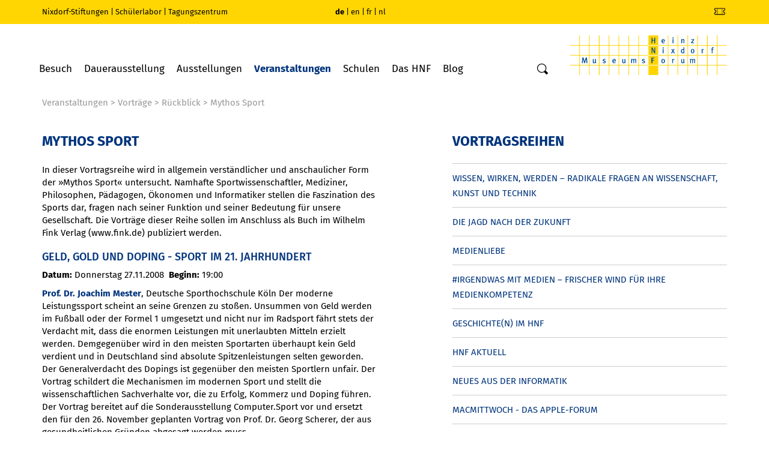

--- FILE ---
content_type: text/html; charset=utf-8
request_url: https://www.hnf.de/veranstaltungen/vortraege/rueckblick/mythos-sport/date/2008/11/27/cal/event/tx_cal_phpicalendar/geld-gold-und-doping-sport-im-21-jahrhundert.html
body_size: 8375
content:
<!DOCTYPE html>
<html lang="de">
<head>

<meta charset="utf-8">
<!-- 
	This website is powered by TYPO3 - inspiring people to share!
	TYPO3 is a free open source Content Management Framework initially created by Kasper Skaarhoj and licensed under GNU/GPL.
	TYPO3 is copyright 1998-2026 of Kasper Skaarhoj. Extensions are copyright of their respective owners.
	Information and contribution at https://typo3.org/
-->


<link rel="icon" href="/fileadmin/templates/img/favicon.ico" type="image/vnd.microsoft.icon">

<meta name="generator" content="TYPO3 CMS" />
<meta name="viewport" content="width=device-width, initial-scale=1" />
<meta name="twitter:card" content="summary" />
<meta name="language" content="de" />


<link rel="stylesheet" href="/typo3conf/ext/media2click/Resources/Public/Css/media2click.css" media="all">
<link rel="stylesheet" href="/typo3temp/assets/css/7015c8c4ac5ff815b57530b221005fc6.css" media="all">
<link rel="stylesheet" href="/typo3conf/ext/fancybox/Resources/Public/Libraries/fancybox/jquery.fancybox.min.css" media="all">
<link rel="stylesheet" href="/fileadmin/templates/css/bootstrap.min.css" media="all">
<link rel="stylesheet" href="/fileadmin/templates/css/bootstrap.ext.css" media="all">
<link rel="stylesheet" href="/fileadmin/templates/css/fonts.css" media="all">
<link rel="stylesheet" href="/fileadmin/templates/css/rte.css" media="all">
<link rel="stylesheet" href="/fileadmin/templates/css/main.css" media="all">
<link rel="stylesheet" href="/fileadmin/templates/css/print.css" media="print">


<script>
/*<![CDATA[*/
var TYPO3 = Object.assign(TYPO3 || {}, Object.fromEntries(Object.entries({"settings":{"TS":{"m2cCookieLifetime":"7"}}}).filter((entry) => !['__proto__', 'prototype', 'constructor'].includes(entry[0]))));
/*]]>*/
</script>
<script src="/fileadmin/templates/js/jquery-3.1.1.min.js"></script>


<title>HNF - Geld, Gold und Doping - Sport im 21. Jahrhundert</title>

<meta name="robots" content="index,nofollow" />
<link rel="canonical" href="https://www.hnf.de/veranstaltungen/vortraege/rueckblick/mythos-sport.html"/>
</head>
<body id="p541">
<div id="pageWrap">
<!-- header -->
<header>
	<div id="upperHeader">
		<div class="container">
			<div class="row">
				<div class="col-lg-5 col-md-5 hidden-sm hidden-xs">
					<nav id="menuOtherSites"><a href="http://www.stiftung-westfalen.de" target="_blank">Nixdorf-Stiftungen</a> | <a href="http://www.coolmint-paderborn.de" target="_blank">Schülerlabor</a> | <a href="http://www.hnf-tagungszentrum.de" target="_blank">Tagungszentrum</a></nav>
				</div>
				<div class="col-md-2 col-xs-6">
					<nav id="menuLang"><span class="active"><a href="/home.html" target="_self">de</a></span> | <span><a href="/en/home.html" target="_self">en</a></span> | <span><a href="/fr/home.html" target="_self">fr</a></span> | <span><a href="/nl/home.html" target="_self">nl</a></span></nav>
				</div>
				<div class="col-lg-5 col-md-5 hidden-sm hidden-xs">
					<nav id="menuSocial"><a href="/besuch/angebote/online-shop.html" target="_self" id="uid2488">Shop</a> | <a href="/besuch/newsletter.html" target="_self" id="uid1399">Newsletter</a> | <a href="https://www.facebook.com/heinznixdorfmuseumsforum" target="_blank" id="uid1400">Facebook</a> | <a href="https://www.instagram.com/hnfpb/" target="_blank" id="uid1471">Instagram</a> | <a href="https://www.threads.net/@hnfpb" target="_blank" id="uid2577">Threads</a> | <a href="https://www.linkedin.com/company/hnfpb" target="_blank" id="uid2568">LinkedIn</a> | <a href="http://www.youtube.com/user/HeinzNixdorfMuseum" target="_blank" id="uid1401">YouTube</a> | <a href="http://blog.hnf.de" target="_blank" id="uid1402">Blog</a></nav>
				</div>
				<div class="moblieSearchform col-xs-4 visible-sm visible-xs">
					<form action="/service/suche.html" method="post" id="mobileSearchform" class="searchform"><input type="text" name="tx_solr[q]" placeholder="Suche" aria-label="Wort"><button type="submit" aria-label="Suche"><svg xmlns="http://www.w3.org/2000/svg" width="20" height="20" viewbox="-1 -1 20 20">
<title>Suche</title>
<path fill-rule="evenodd" clip-rule="evenodd" d="M1.25 7.61c0-3.521 2.9-6.38 6.47-6.38s6.469 2.859 6.469 6.38c0 3.52-2.899 6.37-6.469 6.37-3.57 0-6.47-2.85-6.47-6.37zm16.42 7.51l-3.4-3.351-.049-.049a7.522 7.522 0 0 0 1.219-4.11C15.439 3.41 11.99 0 7.72 0 3.46 0 0 3.41 0 7.61s3.46 7.61 7.72 7.61c1.4 0 2.719-.371 3.85-1.021l.109.12 3.4 3.35c.439.439 1.17.439 1.609 0l.98-.96a1.121 1.121 0 0 0 .002-1.589z"></path>
</svg>
</button>
</form>
				</div>
				<div class="shop col-xs-2 visible-sm visible-xs">
					<a href="/besuch/angebote/online-shop.html" target="_self" aria-label="shop"><svg xmlns="http://www.w3.org/2000/svg" width="24" height="24" fill="currentColor" class="bi bi-ticket-perforated" viewbox="0 0 16 16"><path d="M4 4.85v.9h1v-.9H4Zm7 0v.9h1v-.9h-1Zm-7 1.8v.9h1v-.9H4Zm7 0v.9h1v-.9h-1Zm-7 1.8v.9h1v-.9H4Zm7 0v.9h1v-.9h-1Zm-7 1.8v.9h1v-.9H4Zm7 0v.9h1v-.9h-1Z"></path><path d="M1.5 3A1.5 1.5 0 0 0 0 4.5V6a.5.5 0 0 0 .5.5 1.5 1.5 0 1 1 0 3 .5.5 0 0 0-.5.5v1.5A1.5 1.5 0 0 0 1.5 13h13a1.5 1.5 0 0 0 1.5-1.5V10a.5.5 0 0 0-.5-.5 1.5 1.5 0 0 1 0-3A.5.5 0 0 0 16 6V4.5A1.5 1.5 0 0 0 14.5 3h-13ZM1 4.5a.5.5 0 0 1 .5-.5h13a.5.5 0 0 1 .5.5v1.05a2.5 2.5 0 0 0 0 4.9v1.05a.5.5 0 0 1-.5.5h-13a.5.5 0 0 1-.5-.5v-1.05a2.5 2.5 0 0 0 0-4.9V4.5Z"></path></svg></a>
				</div>
			</div>
		</div>
	</div>
	<div id="lowerHeader">
		<div class="container">
			<div class="row">
				<div class="col-md-9 col-sm-7 col-xs-4">
					<ul id="menuMain" class="hidden-sm hidden-xs"><li class="dropdown specialMenu-visit"><a href="/besuch.html" target="_self">Besuch</a><div class="submenu container"><div class="row"><div class="col-md-3"><div class="categoryHeader">Allgemeine Informationen</div><ul class="categoryItems"><li><a href="/besuch/allgemeine-informationen/oeffnungszeiten-preise-anreise.html" target="_self">Öffnungszeiten, Preise, Anreise</a></li><li><a href="/besuch/angebote/kinder-und-jugendliche.html" target="_self">Kinder und Jugendliche</a></li><li><a href="/besuch/allgemeine-informationen/fuehrungen.html" target="_self">Führungen</a></li><li><a href="/besuch/allgemeine-informationen/hnf-app-mobil-durch-das-museum.html" target="_self">Multimedia-Guide</a></li><li><a href="/besuch/allgemeine-informationen/barrierefrei.html" target="_self">Barrierefrei</a></li></ul></div><div class="col-md-3"><div class="categoryHeader">Angebote</div><ul class="categoryItems"><li><a href="/besuch/angebote/online-shop.html" target="_self">Online-Shop</a></li><li><a href="/besuch/angebote/museumsfuehrer.html" target="_self">Museumsführer</a></li><li><a href="/besuch/angebote/podcast.html" target="_self">Podcast</a></li><li><a href="/besuch/angebote/1680.html" target="_self">Digitale Angebote</a></li><li><a href="/besuch/angebote/ausmalbilder.html" target="_self">Ausmalbilder</a></li></ul></div><div class="col-md-3"><div class="categoryHeader">Shop + Imbiss</div><ul class="categoryItems"><li><a href="/besuch/shop-imbiss/gastronomie.html" target="_self">Gastronomie</a></li><li><a href="/besuch/shop-imbiss/museumsshop.html" target="_self">Museumsshop</a></li></ul></div><div class="col-md-3"><div class="contact-header">Kontakt</div><p>Allgemeine Anfragen zu Führungen, Veranstaltungen und Workshops richten Sie bitte an:<br><br>Fon +49 (0) 5251 306-600</p><a href="#" class="button" data-mailto-token="jxfiql7pbosfzbXekc+ab" data-mailto-vector="-3">E-Mail</a></div></div></div></li><li class="dropdown specialMenu-permanentExhibitions"><a href="/dauerausstellung.html" target="_self">Dauerausstellung</a><div class="submenu container"><div class="row"><div class="col-md-5"><div class="categoryHeader">Ausstellungsbereiche</div><ul class="categoryItems"><li><a href="/dauerausstellung/ausstellungsbereiche/zahlen-zeichen-und-signale.html" target="_self">Zahlen, Zeichen und Signale</a></li><li><a href="/dauerausstellung/ausstellungsbereiche/die-mechanisierung-der-informationstechnik.html" target="_self">Die Mechanisierung der Informationstechnik</a></li><li><a href="/dauerausstellung/ausstellungsbereiche/die-erfindung-des-computers.html" target="_self">Die Erfindung des Computers</a></li><li><a href="/dauerausstellung/ausstellungsbereiche/galerie-der-pioniere.html" target="_self">Galerie der Pioniere</a></li><li><a href="/dauerausstellung/ausstellungsbereiche/kulturgeschichte-des-bueros.html" target="_self">Kulturgeschichte des Büros</a></li><li><a href="/dauerausstellung/ausstellungsbereiche/wall-of-fame-pioniere-der-digitalen-welt.html" target="_self">Wall of Fame – Pioniere der digitalen Welt</a></li><li><a href="/dauerausstellung/ausstellungsbereiche/computer-in-wissenschaft-und-technik-1950-1970.html" target="_self">Computer in Wissenschaft und Technik 1950-1970</a></li></ul></div><div class="col-md-5"><div><div class="categoryHeader"> </div><ul class="categoryItems"><li><a href="/dauerausstellung/ausstellungsbereiche/computer-in-wirtschaft-und-beruf-1970-1980.html" target="_self">Computer in Wirtschaft und Beruf 1970-1980</a></li><li><a href="/dauerausstellung/ausstellungsbereiche/computer-fuer-alle-1980-2000.html" target="_self">Computer für alle 1980-2000</a></li><li><a href="/dauerausstellung/ausstellungsbereiche/global-digital.html" target="_self">Global Digital</a></li><li><a href="/dauerausstellung/ausstellungsbereiche/nixdorf-wegbereiter-der-dezentralen-datenverarbeitung.html" target="_self">Nixdorf – Wegbereiter der dezentralen Datenverarbeitung</a></li></ul></div><div class="no-col"><div class="categoryHeader">Sammlungen</div><ul class="categoryItems"><li><a href="/dauerausstellung/sammlungen/objektangebot.html" target="_self">Objektangebot</a></li></ul></div></div><div class="col-md-2 btn-menu"><div class="btn-menu-item"><a href="/dauerausstellung/video-zum-museum.html" target="_self"><span class="icon-playbutton"></span>Video zum Museum</a></div><div class="btn-menu-item"><a href="/dauerausstellung/virtuelle-rundtour-1.html" target="_self"><span class="icon-360"></span>Virtuelle Rundtour</a></div><div class="btn-menu-item"><a href="/dauerausstellung/highlights-des-museums.html" target="_self"><span class="icon-star"></span>Highlights</a></div><div class="btn-menu-item"><a href="/besuch/allgemeine-informationen/fuehrungen.html" target="_self"><span class="icon-fuehrungen"></span>Führungen</a></div></div></div></div></li><li class="dropdown"><a href="/ausstellungen.html" target="_self">Ausstellungen</a><div class="submenu-single"><ul><li><a href="/ausstellungen/rueckblick.html" target="_self">Rückblick</a></li></ul></div></li><li class="dropdown active"><a href="/veranstaltungen.html" target="_self">Veranstaltungen</a><div class="submenu-single"><ul><li><a href="/veranstaltungen/events.html" target="_self">Events</a></li><li class="active"><a href="/veranstaltungen/vortraege.html" target="_self">Vorträge</a></li><li><a href="/veranstaltungen/workshops.html" target="_self">Workshops</a></li><li><a href="/veranstaltungen/museumspaedagogik.html" target="_self">Museumspädagogik</a></li><li><a href="http://www.hnf-tagungszentrum.de" target="_blank">Tagungszentrum</a></li></ul></div></li><li class="dropdown"><a href="/schulen.html" target="_self">Schulen</a><div class="submenu-single"><ul><li><a href="/schulen/fuehrungen-fuer-schulklassen.html" target="_self">Führungen für Schulklassen</a></li><li><a href="/schulen/auf-den-spuren-von-heinz-nixdorf.html" target="_self">Auf den Spuren von Heinz Nixdorf</a></li><li><a href="/schulen/heinz-nixdorf-code-project.html" target="_self">Heinz-Nixdorf-Code-Project</a></li><li><a href="/schulen/schuelerlabor.html" target="_self">Schülerlabor</a></li><li><a href="/schulen/schuelerforschungszentrum.html" target="_self">Schülerforschungszentrum</a></li><li><a href="/schulen/wettbewerbe.html" target="_self">Wettbewerbe</a></li><li><a href="/schulen/paderborn-und-umgebung.html" target="_self">Paderborn und Umgebung</a></li></ul></div></li><li class="dropdown"><a href="/das-hnf.html" target="_self">Das HNF</a><div class="submenu-single"><ul><li><a href="/das-hnf/kontakt.html" target="_self">Kontakt</a></li><li><a href="/das-hnf/presse.html" target="_self">Presse</a></li><li><a href="/das-hnf/zielsetzung.html" target="_self">Zielsetzung</a></li><li><a href="/das-hnf/vorgeschichte.html" target="_self">Vorgeschichte</a></li><li><a href="/das-hnf/heinz-nixdorf.html" target="_self">Heinz Nixdorf</a></li><li><a href="/das-hnf/daten-fakten.html" target="_self">Daten &amp; Fakten</a></li><li><a href="/das-hnf/stellenangebote.html" target="_self">Stellenangebote</a></li></ul></div></li><li><a href="http://blog.hnf.de" target="_blank">Blog</a></li></ul><form action="/service/suche.html" method="post" id="searchform" class="searchform hidden-sm hidden-xs"><input type="text" name="tx_solr[q]" placeholder="Suche" aria-label="Wort"><button type="submit" aria-label="Suche"><svg xmlns="http://www.w3.org/2000/svg" width="20" height="20" viewbox="-1 -1 20 20">
			<title>Suche</title>
			<path fill-rule="evenodd" clip-rule="evenodd" d="M1.25 7.61c0-3.521 2.9-6.38 6.47-6.38s6.469 2.859 6.469 6.38c0 3.52-2.899 6.37-6.469 6.37-3.57 0-6.47-2.85-6.47-6.37zm16.42 7.51l-3.4-3.351-.049-.049a7.522 7.522 0 0 0 1.219-4.11C15.439 3.41 11.99 0 7.72 0 3.46 0 0 3.41 0 7.61s3.46 7.61 7.72 7.61c1.4 0 2.719-.371 3.85-1.021l.109.12 3.4 3.35c.439.439 1.17.439 1.609 0l.98-.96a1.121 1.121 0 0 0 .002-1.589z"></path>
		</svg>
	</button>
</form>
					<div class="visible-sm visible-xs" id="menuBtn"><button type="button">Menü</button></div>
				</div>
				<div class="col-md-3 col-sm-5 col-xs-8">
					<div id="logo"><a href="/home.html" title="HNF" target="_self"><img src="/fileadmin/templates/system_images/Heinz-Nixdorf-MuseumsForum_logo.svg" alt="HNF"></a></div>
				</div>
			</div>
		</div>
	</div>
</header>
<!-- header -->
<div class="container">
	<div id="contentArea" class="row">
		<div class="col-sm-12 col-xs-12">
			<div id="breadcrumb" class="hidden-xs hidden-sm"><a href="/veranstaltungen.html" target="_self">Veranstaltungen</a> &gt; <a href="/veranstaltungen/vortraege.html" target="_self">Vorträge</a> &gt; <a href="/veranstaltungen/vortraege/rueckblick.html" target="_self">Rückblick</a> &gt; Mythos Sport</div>
		</div>
		<div id="headimage" class="col-lg-9 col-md-10 col-xs-12">
			<!--TYPO3SEARCH_begin--><!--TYPO3SEARCH_end-->
		</div>
		<div class="col-md-6 col-sm-12 col-xs-12">
			<!--TYPO3SEARCH_begin-->
<div class="fce" data-colcount="1">
    

    

            <div id="c2369" class="frame frame-default frame-type-text frame-layout-0">
                
                
                    



                

                
                        
                            

    
        <header>
            

    
            
                

    
            <h1 class="">
                Mythos Sport
            </h1>
        



            
        



            



            



        </header>
    



                        
                        

    In dieser Vortragsreihe wird in allgemein verständlicher und anschaulicher Form der »Mythos Sport« untersucht. Namhafte Sportwissenschaftler, Mediziner, Philosophen, Pädagogen, Ökonomen und Informatiker stellen die Faszination des Sports dar, fragen nach seiner Funktion und seiner Bedeutung für unsere Gesellschaft. Die Vorträge dieser Reihe sollen im Anschluss als Buch im Wilhelm Fink Verlag (www.fink.de) publiziert werden.


                        
                            



                        
                    

                
                    



                
            </div>

        


    

    

            <div id="c2370" class="frame frame-default frame-type-list frame-layout-0">
                
                
                    



                

                
                        
                            

    



                        
                        

    
        <div class="tx-cal-controller ">
		<!--event.tmpl-->
<div id="calendar-event">
<!--phpicalendar_event.tmpl-->
<div itemscope itemtype="https://schema.org/Event">



<h2 itemprop="name"><span class="title">Geld, Gold und Doping - Sport im 21. Jahrhundert</span></h2>

<p class="meta">
	<span itemprop="startDate" datetime="2008-11-27" content="2008-11-27"><span><strong>Datum: </strong>Donnerstag 27.11.2008</span></span>
	<span itemprop="endDate" datetime="2008-11-27" content="2008-11-27"></span>
	<span> <strong>Beginn: </strong>19:00</span>
	
</p>

<span itemprop="description">
	<div class="description"><a href="http://www.dshs-koeln.de/train/folders/startseite/PERSONAL/jochen_01.html" target="_self">Prof. Dr. Joachim Mester</a>, Deutsche Sporthochschule Köln 
Der moderne Leistungssport scheint an seine Grenzen zu stoßen. Unsummen von Geld werden im Fußball oder der Formel 1 umgesetzt und nicht nur im Radsport fährt stets der Verdacht mit, dass die enormen Leistungen mit unerlaubten Mitteln erzielt werden. Demgegenüber wird in den meisten Sportarten überhaupt kein Geld verdient und in Deutschland sind absolute Spitzenleistungen selten geworden. Der Generalverdacht des Dopings ist gegenüber den meisten Sportlern unfair. Der Vortrag schildert die Mechanismen im modernen Sport und stellt die wissenschaftlichen Sachverhalte vor, die zu Erfolg, Kommerz und Doping führen. Der Vortrag bereitet auf die Sonderausstellung Computer.Sport vor und ersetzt den für den 26. November geplanten Vortrag von Prof. Dr. Georg Scherer, der aus gesundheitlichen Gründen abgesagt werden muss.</div>
</span>

<dl>
	
	
	
	
	
	
</dl>

<span itemprop="location" itemscope itemtype="http://schema.org/Place">
	<span itemprop="name" content="Heinz Nixdorf MuseumsForum"></span>
	<span itemprop="address" content="Fürstenallee 7, D-33102 Paderborn"></span>
</span>


<p class="btn">
	
</p>
<p class="btn">
	
</p>
<p class="btn">
	<a href="/veranstaltungen/vortraege/rueckblick/mythos-sport?tx_cal_controller%5Bgetdate%5D=20081127&amp;tx_cal_controller%5Btype%5D=tx_cal_phpicalendar&amp;tx_cal_controller%5Buid%5D=135&amp;tx_cal_controller%5Bview%5D=single_ics&amp;type=150&amp;cHash=8bd518b47de3aef53c3dead1502eaa40" title="Dieses Ereignis als *.ics Kalendereintrag erhalten" target="_self" class="ical">Merken</a>
</p>
<p class="btn">
	
</p>




</div>
<!--/phpicalendar_event.tmpl-->
</div>

<div id="calendar-event-backlink"><a href="javascript:history.back()">Zurück</a></div>
<!--/event.tmpl--></div>
    


                        
                            



                        
                    

                
                    



                
            </div>

        

</div>
<!--TYPO3SEARCH_end-->
		</div>
		<div class="col-md-5 col-md-offset-1 col-xs-12">
			<nav id="subNav"><div class="subNavHeader"><a href="/veranstaltungen/vortraege.html" target="_self">Vortragsreihen</a></div><ul class="subNavItems"><li><a href="/veranstaltungen/vortraege/wissen-wirken-werden-radikale-fragen-an-wissenschaft-kunst-und-technik.html" target="_self">Wissen, Wirken, Werden – Radikale Fragen an Wissenschaft, Kunst und Technik</a></li><li><a href="/veranstaltungen/vortraege/die-jagd-nach-der-zukunft.html" target="_self">Die Jagd nach der Zukunft</a></li><li><a href="/veranstaltungen/vortraege/medienliebe.html" target="_self">Medienliebe</a></li><li><a href="/veranstaltungen/vortraege/irgendwas-mit-medien-frischer-wind-fuer-ihre-medienkompetenz.html" target="_self">#irgendwas mit Medien – Frischer Wind für Ihre Medienkompetenz</a></li><li><a href="/veranstaltungen/vortraege/geschichten-im-hnf.html" target="_self">Geschichte(n) im HNF</a></li><li><a href="/veranstaltungen/vortraege/hnf-aktuell.html" target="_self">HNF aktuell</a></li><li><a href="/veranstaltungen/vortraege/neues-aus-der-informatik.html" target="_self">Neues aus der Informatik</a></li><li><a href="/veranstaltungen/macmittwoch.html" target="_self">MacMittwoch - Das Apple-Forum</a></li><li><a href="/veranstaltungen/vortraege/online-vortraege.html" target="_self">Online-Vorträge</a></li><li class="active"><a href="/veranstaltungen/vortraege/rueckblick.html" target="_self">Rückblick</a><ul class="subNavChildren"><li><a href="/veranstaltungen/vortraege/emotional-digital.html" target="_self">Emotional - Digital</a></li><li><a href="/veranstaltungen/vortraege/was-kommt-da-auf-uns-zu-die-naechsten-25-jahre.html" target="_self">Was kommt da auf uns zu? – Die nächsten 25 Jahre</a></li><li><a href="/veranstaltungen/vortraege/rueckblick/rohlfing-redet.html" target="_self">Rohlfing redet</a></li><li><a href="/veranstaltungen/vortraege/rueckblick/aufbruch-ins-all.html" target="_self">Aufbruch ins All</a></li><li><a href="/veranstaltungen/vortraege/rueckblick/mensch-roboter.html" target="_self">Mensch, Roboter</a></li><li><a href="/veranstaltungen/vortraege/rueckblick/vernetzt-und-vermessen-leben-in-der-digitalen-welt.html" target="_self">Vernetzt und vermessen – Leben in der digitalen Welt</a></li><li><a href="/veranstaltungen/vortraege/rueckblick/konsumkompass.html" target="_self">KonsumKompass</a></li><li><a href="/veranstaltungen/vortraege/rueckblick/am-anfang-war-ada.html" target="_self">Am Anfang war Ada</a></li><li><a href="/veranstaltungen/vortraege/rueckblick/die-zukunft-des-alters.html" target="_self">Die Zukunft des Alters</a></li><li><a href="/veranstaltungen/vortraege/rueckblick/klimawerkstatt.html" target="_self">Klimawerkstatt</a></li><li><a href="/veranstaltungen/vortraege/rueckblick/verlinkt-vernetzt-verloren-navigationshilfen-fuer-die-digitale-welt.html" target="_self">Verlinkt, vernetzt, verloren? Navigationshilfen für die digitale Welt</a></li><li><a href="/veranstaltungen/vortraege/rueckblick/mathematik-interaktiv.html" target="_self">Mathematik interaktiv</a></li><li><a href="/veranstaltungen/vortraege/rueckblick/max-planck-science-tunnel.html" target="_self">Max Planck Science Tunnel</a></li><li><a href="/veranstaltungen/vortraege/rueckblick/genial-geheim.html" target="_self">Genial &amp; Geheim</a></li><li><a href="/veranstaltungen/vortraege/rueckblick/zukunft-des-lernens.html" target="_self">Zukunft des Lernens</a></li><li><a href="/veranstaltungen/vortraege/rueckblick/kinder-eltern-medien-infos-und-tipps-fuer-eine-gute-erziehung.html" target="_self">Kinder - Eltern - Medien. Infos und Tipps für eine gute Erziehung</a></li><li><a href="/veranstaltungen/vortraege/rueckblick/was-ist-die-zeit.html" target="_self">Was ist die Zeit?</a></li><li><a href="/veranstaltungen/vortraege/rueckblick/vortraege-des-business-forums-im-hnf.html" target="_self">Vorträge des Business Forums im HNF</a></li><li class="active current"><a href="/veranstaltungen/vortraege/rueckblick/mythos-sport.html" target="_self">Mythos Sport</a></li><li><a href="/veranstaltungen/vortraege/rueckblick/leistungssteigerung-leistungsgrenzen.html" target="_self">Leistungssteigerung - Leistungsgrenzen</a></li><li><a href="/veranstaltungen/vortraege/rueckblick/zahlen-bitte.html" target="_self">Zahlen, bitte!</a></li><li><a href="/veranstaltungen/vortraege/rueckblick/faszination-leben.html" target="_self">Faszination Leben</a></li><li><a href="/veranstaltungen/vortraege/rueckblick/das-verhaeltnis-von-arzt-und-patient.html" target="_self">Das Verhältnis von Arzt und Patient</a></li><li><a href="/veranstaltungen/vortraege/rueckblick/blicke-in-den-koerper.html" target="_self">Blicke in den Körper</a></li><li><a href="/veranstaltungen/vortraege/rueckblick/raumschiff-erde.html" target="_self">Raumschiff Erde</a></li><li><a href="/veranstaltungen/vortraege/rueckblick/die-macht-der-schoenheit.html" target="_self">Die Macht der Schönheit</a></li><li><a href="/veranstaltungen/vortraege/rueckblick/die-welt-der-spionagetechnik.html" target="_self">Die Welt der Spionagetechnik</a></li><li><a href="/veranstaltungen/vortraege/rueckblick/die-zukunft-der-familie.html" target="_self">Die Zukunft der Familie</a></li><li><a href="/veranstaltungen/vortraege/rueckblick/demokratie-digital.html" target="_self">Demokratie digital</a></li><li><a href="/veranstaltungen/vortraege/rueckblick/digitale-welt.html" target="_self">Digitale Welt</a></li><li><a href="/veranstaltungen/vortraege/rueckblick/religioese-wellness-seelenheil-im-digitalen-zeitalter.html" target="_self">Religiöse Wellness - Seelenheil im digitalen Zeitalter</a></li><li><a href="/veranstaltungen/vortraege/rueckblick/e-business-chance-fuer-den-mittelstand.html" target="_self">E-Business - Chance für den Mittelstand</a></li><li><a href="/veranstaltungen/vortraege/rueckblick/faszination-mathematik.html" target="_self">Faszination Mathematik</a></li><li><a href="/veranstaltungen/vortraege/rueckblick/lebenskunst-im-21-jahrhundert-neue-wege-zu-einer-alten-philosophie.html" target="_self">Lebenskunst im 21. Jahrhundert. Neue Wege zu einer alten Philosophie</a></li><li><a href="/veranstaltungen/vortraege/rueckblick/understanding-new-media-die-rolle-der-medien-in-gesellschaft-und-kultur.html" target="_self">Understanding New Media. Die Rolle der Medien in Gesellschaft und Kultur</a></li><li><a href="/veranstaltungen/vortraege/rueckblick/was-ist-der-mensch-zwischen-affe-und-roboter.html" target="_self">Was ist der Mensch? - Zwischen Affe und Roboter</a></li><li><a href="/veranstaltungen/vortraege/rueckblick/cyborgs-androiden-roboter-menschen-und-maschinen-im-film.html" target="_self">Cyborgs, Androiden, Roboter: Menschen und Maschinen im Film</a></li><li><a href="/veranstaltungen/vortraege/rueckblick/streng-geheim-die-welt-der-codes-und-chiffren.html" target="_self">STRENG Geheim: Die Welt der Codes und Chiffren</a></li><li><a href="/veranstaltungen/vortraege/rueckblick/robotik-intelligenz-in-der-maschine.html" target="_self">Robotik - Intelligenz in der Maschine</a></li><li><a href="/veranstaltungen/vortraege/rueckblick/zukunft-internet.html" target="_self">Zukunft Internet</a></li><li><a href="/veranstaltungen/vortraege/rueckblick/new-mediaschool.html" target="_self">New Media@School</a></li><li><a href="/veranstaltungen/vortraege/rueckblick/gesundheit.html" target="_self">Gesundheit</a></li><li><a href="/veranstaltungen/vortraege/rueckblick/phaenomen-zeit.html" target="_self">Phänomen Zeit</a></li><li><a href="/veranstaltungen/vortraege/rueckblick/die-welt-im-kopf-intelligenz.html" target="_self">Die Welt im Kopf: Intelligenz</a></li><li><a href="/veranstaltungen/vortraege/rueckblick/die-welt-im-kopf-gehirn-wahrnehmung-bewustsein.html" target="_self">Die Welt im Kopf: Gehirn - Wahrnehmung - Bewustsein</a></li><li><a href="/veranstaltungen/vortraege/rueckblick/technik-fuer-die-zukunft.html" target="_self">Technik für die Zukunft</a></li><li><a href="/veranstaltungen/vortraege/rueckblick/historische-reihe-exponate-und-ihre-geschichte.html" target="_self">Historische Reihe / Exponate und ihre Geschichte</a></li><li><a href="/veranstaltungen/vortraege/rueckblick/virtual-reality.html" target="_self">Virtual Reality</a></li><li><a href="/veranstaltungen/vortraege/rueckblick/digitale-sicheheit.html" target="_self">Digitale Sicheheit</a></li><li><a href="/veranstaltungen/vortraege/rueckblick/new-generation.html" target="_self">New Generation</a></li></ul></li></ul></nav>
			<!--TYPO3SEARCH_begin--><!--TYPO3SEARCH_end-->
		</div>
	</div>
	<!-- footer -->
	<footer class="row"><div class="col-md-3 col-sm-6"><h3>Besuch</h3><ul><li><a href="/besuch/allgemeine-informationen/oeffnungszeiten-preise-anreise.html" target="_self">Öffnungszeiten und Preise</a></li><li><a href="/besuch/allgemeine-informationen/fuehrungen.html" target="_self">Führungen</a></li><li><a href="/besuch/allgemeine-informationen/hnf-app-mobil-durch-das-museum.html" target="_self">Multimediaguide</a></li><li><a href="/besuch/angebote/kinder-und-jugendliche.html" target="_self">Kinder und Jugendliche</a></li><li><a href="/besuch/shop-imbiss/museumsshop.html" target="_self">Museumsshop</a></li><li><a href="/besuch/shop-imbiss/gastronomie.html" target="_self">Museumscafé</a></li></ul></div><div class="col-xs-12 spacer visible-xs"></div><div class="col-md-3 col-sm-6"><h3>Kontakt</h3>				<p>Heinz Nixdorf MuseumsForum<br>
				Fürstenallee 7<br>
				D-33102 Paderborn</p>
				<table>
					<tr>
						<td>Fon</td>
						<td>+49 (0) 5251 306-600</td>
					</tr>
					<tr>
						<td>E-Mail</td>
						<td><a href="#" data-mailto-token="jxfiql7pbosfzbXekc+ab" data-mailto-vector="-3">service(at)hnf.de</a>						</td>
					</tr>
				</table></div><div class="col-sm-12 spacer visible-sm visible-xs"></div><div class="col-md-3 col-sm-6"><h3>Öffnungszeiten</h3><div class="upperBlock"><p>				</p><table>
					<tr>
						<td>Di – Fr</td>
						<td>09:00 – 18:00 Uhr</td>
					</tr>
					<tr>
						<td>Sa – So</td>
						<td>10:00 – 18:00 Uhr</td>
					</tr>
					<tr>
						<td>Mo</td>
						<td>geschlossen</td>
					</tr>
				</table></div><a href="/besuch.html" target="_self" class="button">Anfahrt</a><a href="/besuch.html#c1270" target="_self" class="button">Preise</a></div><div class="col-xs-12 spacer visible-xs"></div><div class="col-md-3 col-sm-6"><h3>Social Media</h3><div class="upperBlock socialIcons">				<div>
					<a href="https://www.facebook.com/heinznixdorfmuseumsforum" target="_blank">
						<img alt="facebook" src="/fileadmin/templates/system_images/logo_rund_facebook.svg">
					</a>
					<a href="https://www.instagram.com/hnfpb/" target="_blank">
						<img alt="Instagram" src="/fileadmin/templates/system_images/logo_rund_instagram.svg" style="margin-left: 5px;">
					</a>
					<a href="https://www.threads.net/@hnfpb" target="_blank">
						<img alt="Threads" src="/fileadmin/templates/system_images/logo_rund_threads.svg" style="margin-left: 5px;">
					</a>
				</div>
				<div class="mt-desktop">
					<a href="https://www.linkedin.com/company/hnfpb" target="_blank">
						<img alt="LinkedIn" src="/fileadmin/templates/system_images/logo_rund_linkedin.svg">
					</a>
					<a href="https://www.youtube.com/user/HeinzNixdorfMuseum" target="_blank">
						<img alt="YouTube" src="/fileadmin/templates/system_images/logo_rund_youtube.svg" style="margin-left: 5px;">
					</a>
				</div></div><a href="/besuch/newsletter.html" target="_self" class="button">Newsletter</a><a href="http://blog.hnf.de" target="_blank" class="button" rel="noreferrer">HNF-Blog</a></div><div class="col-sm-12 spacer"></div><div class="col-md-3 col-sm-6"><div class="imprintlink"><a href="/service/impressum.html" target="_self">Impressum</a></div><div class="privacylink"><a href="/service/datenschutz.html" target="_self">Datenschutz</a></div><div class="termslink"><a href="https://www.hnf.de/fileadmin/content/documents/AGB.pdf" target="_blank">AGB</a></div></div><div class="col-md-9 col-sm-6">© Heinz Nixdorf MuseumsForum 2026</div></footer>
	<!-- footer -->
</div>
<!-- mobileNav --><div id="mobileMenu" class="visible-sm visible-xs"><ul><li class="dropdown specialMenu-visit"><a href="/besuch.html" target="_self">Besuch</a><div class="submenu"><div class="categoryHeader">Allgemeine Informationen</div><ul class="categoryItems"><li><a href="/besuch/allgemeine-informationen/oeffnungszeiten-preise-anreise.html" target="_self">Öffnungszeiten, Preise, Anreise</a></li><li><a href="/besuch/angebote/kinder-und-jugendliche.html" target="_self">Kinder und Jugendliche</a></li><li><a href="/besuch/allgemeine-informationen/fuehrungen.html" target="_self">Führungen</a></li><li><a href="/besuch/allgemeine-informationen/hnf-app-mobil-durch-das-museum.html" target="_self">Multimedia-Guide</a></li><li><a href="/besuch/allgemeine-informationen/barrierefrei.html" target="_self">Barrierefrei</a></li></ul><div class="categoryHeader">Angebote</div><ul class="categoryItems"><li><a href="/besuch/angebote/online-shop.html" target="_self">Online-Shop</a></li><li><a href="/besuch/angebote/museumsfuehrer.html" target="_self">Museumsführer</a></li><li><a href="/besuch/angebote/podcast.html" target="_self">Podcast</a></li><li><a href="/besuch/angebote/1680.html" target="_self">Digitale Angebote</a></li><li><a href="/besuch/angebote/ausmalbilder.html" target="_self">Ausmalbilder</a></li></ul><div class="categoryHeader">Shop + Imbiss</div><ul class="categoryItems"><li><a href="/besuch/shop-imbiss/gastronomie.html" target="_self">Gastronomie</a></li><li><a href="/besuch/shop-imbiss/museumsshop.html" target="_self">Museumsshop</a></li></ul></div></li><li class="dropdown specialMenu-permanentExhibitions"><a href="/dauerausstellung.html" target="_self">Dauerausstellung</a><div class="submenu"><div class="categoryHeader">Ausstellungsbereiche</div><ul class="categoryItems"><li><a href="/dauerausstellung/ausstellungsbereiche/zahlen-zeichen-und-signale.html" target="_self">Zahlen, Zeichen und Signale</a></li><li><a href="/dauerausstellung/ausstellungsbereiche/die-mechanisierung-der-informationstechnik.html" target="_self">Die Mechanisierung der Informationstechnik</a></li><li><a href="/dauerausstellung/ausstellungsbereiche/die-erfindung-des-computers.html" target="_self">Die Erfindung des Computers</a></li><li><a href="/dauerausstellung/ausstellungsbereiche/galerie-der-pioniere.html" target="_self">Galerie der Pioniere</a></li><li><a href="/dauerausstellung/ausstellungsbereiche/kulturgeschichte-des-bueros.html" target="_self">Kulturgeschichte des Büros</a></li><li><a href="/dauerausstellung/ausstellungsbereiche/wall-of-fame-pioniere-der-digitalen-welt.html" target="_self">Wall of Fame – Pioniere der digitalen Welt</a></li><li><a href="/dauerausstellung/ausstellungsbereiche/computer-in-wissenschaft-und-technik-1950-1970.html" target="_self">Computer in Wissenschaft und Technik 1950-1970</a></li><li><a href="/dauerausstellung/ausstellungsbereiche/computer-in-wirtschaft-und-beruf-1970-1980.html" target="_self">Computer in Wirtschaft und Beruf 1970-1980</a></li><li><a href="/dauerausstellung/ausstellungsbereiche/computer-fuer-alle-1980-2000.html" target="_self">Computer für alle 1980-2000</a></li><li><a href="/dauerausstellung/ausstellungsbereiche/global-digital.html" target="_self">Global Digital</a></li><li><a href="/dauerausstellung/ausstellungsbereiche/nixdorf-wegbereiter-der-dezentralen-datenverarbeitung.html" target="_self">Nixdorf – Wegbereiter der dezentralen Datenverarbeitung</a></li></ul><div class="categoryHeader">Sammlungen</div><ul class="categoryItems"><li><a href="/dauerausstellung/sammlungen/objektangebot.html" target="_self">Objektangebot</a></li></ul><div class="categoryHeader">Specials</div><ul class="categoryItems"><li class="btn-menu-item"><a href="/dauerausstellung/video-zum-museum.html" target="_self">Video zum Museum</a></li><li class="btn-menu-item"><a href="/dauerausstellung/virtuelle-rundtour-1.html" target="_self">Virtuelle Rundtour</a></li><li class="btn-menu-item"><a href="/dauerausstellung/highlights-des-museums.html" target="_self">Highlights</a></li><li class="btn-menu-item"><a href="/besuch/allgemeine-informationen/fuehrungen.html" target="_self">Führungen</a></li></ul></div></li><li class="dropdown"><a href="/ausstellungen.html" target="_self">Ausstellungen</a><div class="submenu single"><ul><li><a href="/ausstellungen/rueckblick.html" target="_self">Rückblick</a></li></ul></div></li><li class="dropdown active opened"><a href="/veranstaltungen.html" target="_self">Veranstaltungen</a><div class="submenu single"><ul><li><a href="/veranstaltungen/events.html" target="_self">Events</a></li><li class="active"><a href="/veranstaltungen/vortraege.html" target="_self">Vorträge</a></li><li><a href="/veranstaltungen/workshops.html" target="_self">Workshops</a></li><li><a href="/veranstaltungen/museumspaedagogik.html" target="_self">Museumspädagogik</a></li><li><a href="http://www.hnf-tagungszentrum.de" target="_blank">Tagungszentrum</a></li></ul></div></li><li class="dropdown"><a href="/schulen.html" target="_self">Schulen</a><div class="submenu single"><ul><li><a href="/schulen/fuehrungen-fuer-schulklassen.html" target="_self">Führungen für Schulklassen</a></li><li><a href="/schulen/auf-den-spuren-von-heinz-nixdorf.html" target="_self">Auf den Spuren von Heinz Nixdorf</a></li><li><a href="/schulen/heinz-nixdorf-code-project.html" target="_self">Heinz-Nixdorf-Code-Project</a></li><li><a href="/schulen/schuelerlabor.html" target="_self">Schülerlabor</a></li><li><a href="/schulen/schuelerforschungszentrum.html" target="_self">Schülerforschungszentrum</a></li><li><a href="/schulen/wettbewerbe.html" target="_self">Wettbewerbe</a></li><li><a href="/schulen/paderborn-und-umgebung.html" target="_self">Paderborn und Umgebung</a></li></ul></div></li><li class="dropdown"><a href="/das-hnf.html" target="_self">Das HNF</a><div class="submenu single"><ul><li><a href="/das-hnf/kontakt.html" target="_self">Kontakt</a></li><li><a href="/das-hnf/presse.html" target="_self">Presse</a></li><li><a href="/das-hnf/zielsetzung.html" target="_self">Zielsetzung</a></li><li><a href="/das-hnf/vorgeschichte.html" target="_self">Vorgeschichte</a></li><li><a href="/das-hnf/heinz-nixdorf.html" target="_self">Heinz Nixdorf</a></li><li><a href="/das-hnf/daten-fakten.html" target="_self">Daten &amp; Fakten</a></li><li><a href="/das-hnf/stellenangebote.html" target="_self">Stellenangebote</a></li></ul></div></li><li><a href="http://blog.hnf.de" target="_blank">Blog</a></li></ul></div><!-- mobileNav --><script type="text/javascript">
	var childOfPermanentExhibition = false;
</script>	<script type="text/javascript">
		var _paq = window._paq = window._paq || [];
		_paq.push(['disableCookies']);
		_paq.push(['trackPageView']);
		_paq.push(['enableLinkTracking']);
		(function() {
			var u="//statistics.dm-extra.de/";
			_paq.push(['setTrackerUrl', u+'matomo.php']);
			_paq.push(['setSiteId', '60']);
			var d=document, g=d.createElement('script'), s=d.getElementsByTagName('script')[0]; g.type='text/javascript';
			g.async=true; g.src=u+'matomo.js'; s.parentNode.insertBefore(g,s);
		})();
	</script></div>
<script src="/fileadmin/templates/js/jquery.flexslider.min.js"></script>
<script src="/fileadmin/templates/js/jquery.tab.js"></script>
<script src="/fileadmin/templates/js/t3.js"></script>
<script src="/fileadmin/templates/js/main.js"></script>
<script src="/typo3conf/ext/media2click/Resources/Public/JavaScript/media2click.js"></script>
<script src="/typo3conf/ext/fancybox/Resources/Public/Libraries/fancybox/jquery.fancybox.min.js"></script>
<script async="async" src="/typo3/sysext/frontend/Resources/Public/JavaScript/default_frontend.js"></script>


</body>
</html>

--- FILE ---
content_type: application/javascript; charset=utf-8
request_url: https://www.hnf.de/fileadmin/templates/js/main.js
body_size: 3705
content:
var windowWidth = $(window).width();
$(document).ready(function() {
	"use strict";

	$(window).on('load', function() {
		// Equalize some Heights
		if (windowWidth > 768) {
			equalHeight('footer .upperBlock');
			equalHeight('.startboxes > .row > div > .csc-default:nth-of-type(2)', 20);
			equalHeight('.startboxes > .row > div > .csc-frame:nth-of-type(2)', 20);
			equalHeight('.startboxes > .row > div > div:nth-of-type(2)', 20);
		}

		setTimeout(function() {
			permanentExhibitionFix(true);
		}, 100);

		initPublication();
	});

	moveHeadline();
	initMenu();
	initCalEventlist();
	initSocialTabs();
	permanentExhibitionFix();
	initSliders();
	wochentagsFrickelage();
	initPublication();
	mobileMenu();
	initEuCookie();

	// initialize the Menu Searchform
	var menuSearchform = new SearchformHandler($('#pageWrap > header #searchform'));
	var mobileSearchform = new SearchformHandler($('#pageWrap > header #mobileSearchform'));

	// init Lightbox
	$.fancybox.defaults.padding = 4;
	$.fancybox.defaults.margin = [20,40,80,40];
	$.fancybox.defaults.topRatio = 0.3;
	$(".lightbox").fancybox();


	// initialize the Flexslider nav on the Homepage
	$('body').on('flex-ready-start', function() {
		$('#headimageslider .flex-control-nav.flex-control-paging').wrapInner('<div class="container"><div class="row"></div></div>');
		var pages = $('#headimageslider .flex-control-nav.flex-control-paging li');
		pages.css('width', (100/pages.length)+'%');

		$('#headimageslider .flexslider img').css('visibility', 'visible');
	});

	$(window).scroll(function(event) {
		var body = $('body');
		var top = $(window).scrollTop();

		if (top > 65 && !body.is('scrolled')) {
			body.addClass('scrolled');
		} else {
			body.removeClass('scrolled');
		}
	});

	function initPublication() {
		$('.fce.publication .img-wrap img').each(function(index, el) {
			el = $(el);

			if (el.height() > el.width()) {
				el.css({
					'width': 'auto',
					'max-height': '160px'
				});
			}
		});
	}

	function initEuCookie() {
		if (cookie.get('euCookieAccepted') !== "true") {
			$('#cookie-dialogue').css('opacity', '1');
			$('#cookie-ok-button').click(function() {
				$('#cookie-dialogue').addClass('accepted');
				cookie.set('euCookieAccepted', "true", 365);
				cookie.set('euCookieAccepted', "true", 1);
			});
		} else {
			$('#cookie-dialogue').remove();
		}
	}

	function permanentExhibitionFix(fixPos) {
		if (childOfPermanentExhibition && $('#headimage').height() <= 1) {	// Set in page.ts when page is child of pid 1414 - Only subpages where #headimage is empty
			// tmp disable 
			return;

			// Part 1
			// Move Headline
			// var headline = $('#contentArea .col-md-6 .csc-header-n1');
			// var image = $('#contentArea .col-md-6 .fce.gallery').parent();
			var headline = $('#contentArea .col-md-6 header');
			var image = $('#contentArea .col-md-6 .ce-gallery').parent();

			if (!headline.length) {
				return false;
			}

			// Fallback to first image if no slider is found
			if (!image.length) {
				// image = $('#contentArea .col-md-6 .csc-textpic-imagewrap');
				image = $('#contentArea .col-md-6 .ce-gallery');
				image = $(image[0]);
			}


			if (fixPos !== true) {
				// headline.appendTo(image);
				headline.insertBefore($(image).find('.ce-bodytext'));
			}

			// Part 2
			// Move subNav
			if (windowWidth > 991) {
				var subNavMargin = headline.offset().top - $('#pageWrap > header').height() - $('#breadcrumb').height() - 45;
				$('#subNav').css('margin-top', subNavMargin + 'px');
			}
		}
	}

	function wochentagsFrickelage() {
		$('.tx-cal-controller .datewrap, .tx-cal-controller .date').each(function() {
			var content = $(this).html();

			content = content.replace(/Mon|Die|Mit|Don|Fre|Sam|Son/gi, function (match) {
				return match.substr(0, 2);
			});

			$(this).html(content);
		});
	}

	function initSliders() {
		// initialize the Flexsliders for the FCE dauerausstellung
		$('.fce.dauerausstellung .text').flexslider({
			'directionNav': false,
			'controlNav': false,
			'touch': false,
			'animation': 'fade',
		});
		$('.fce.dauerausstellung .images').flexslider({
			'animation': 'slide',
			'sync': '.fce.dauerausstellung .text'
		});
		$('.fce.dauerausstellung .images > *:not(div)').wrapAll('<div class="flex-control-wrap"></div>');
		if (windowWidth > 768) {
			var controlWrapWidth = $('.fce.dauerausstellung .images .flex-control-wrap').width();
			$('.fce.dauerausstellung .images li .caption').css('padding-right', controlWrapWidth+'px');
		}


		// initialize the Flexslider for the FCE quoteSlider
		$('.fce.quoteSlider').flexslider({
			'directionNav': false,
			'animation': 'slide'
		});

		// initialize the Flexslider for the FCE sliderPlain
		$('.fce.sliderPlain').flexslider({
			'controlNav': false,
			'animation': 'slide'
		});

		// initialize the Flexslider for the FCE minimalImageFade
		$('.fce.minimalImageFade').flexslider({
			'controlNav': false,
			'directionNav': false,
			'slideshowSpeed': 4000,
			'animation': 'fade'
		});

		// initialize the Flexslider for the FCE gallery
		$('.fce.gallery .slider').flexslider({
			animation: "slide",
			controlNav: "thumbnails"
		});
		var galleryTumbs = $('.fce.gallery .flex-control-nav.flex-control-thumbs li');
		if (galleryTumbs.length) {
			galleryTumbs.css('width', (100/galleryTumbs.length)+'%');
		}

		// initialize the Flexslider for frame-layout-12
		$('.frame-layout-12 .flexslider').flexslider({
			'controlNav': false,
			'move': 1,
			'itemWidth': 288,
			'itemMargin': 30,
			'slideshow': false,
			'animationLoop': false,
			'animation': 'slide'
		});
	}

	function initSocialTabs() {
		var tabSelector = $('.tx-dm-socialtabs .tabHeader .tabSelect');
		var tabWrap = $('.tx-dm-socialtabs .tabWrap');
		var tabs = $('.tx-dm-socialtabs .tabWrap .tab');


		tabSelector.click(function() {
			tabSelector.removeClass('active');
			tabs.removeClass('active');

			$(this).addClass('active');

			var tabname = $(this).data('tabname');

			tabs.filter('.'+tabname).addClass('active');
		});

		var tabHeights = tabs.map(function() {
			return $(this).height();
		}).get();
		var maxHeight = Math.max.apply(undefined, tabHeights);
		tabWrap.css('min-height', maxHeight+'px');
	}

	function initCalEventlist() {
		// 2 Column Layout on homepage
		$('#c241 .tx-cal-controller .list-view dl, #p7 .tx-cal-controller .list-view dl').each(function(i, listWrap) {
			listWrap = $(listWrap);
			var events = listWrap.find('.vevent, .month-headline');

			listWrap.addClass('row');
			listWrap.prepend('<div class="col-sm-6 eventcol-1"></div><div class="col-sm-6 eventcol-2"></div>');

			var col1 = listWrap.find('.eventcol-1');
			var col2 = listWrap.find('.eventcol-2');

			var col1count = Math.ceil(events.length / 2);

			events.each(function(index, event) {
				if (index < col1count) {
					$(event).appendTo(col1);
				} else {
					$(event).appendTo(col2);
				}
			});

			// Homepage: Move Button (#c10518) to the Right collumn
			if ($('body').is('#p7')) {
				$('#c10518').appendTo(col2);
			}
		});

	}

	function initMenu() {
		// touchdevice Dropdownmenu fix
		if (document.ontouchstart !== undefined) {
			var menuItems = $('#menuMain > li.dropdown');
			menuItems.click(function() {
				var curItem = $(this);
				if (!curItem.is('.opened')) {
					menuItems.removeClass('opened');
					curItem.addClass('opened');
					return false;
				}
			});
		}

		$('#menuMain > li.dropdown').each(function() {
			var curItem = $(this);
			var curSubMenu = curItem.children('.submenu-single');
			if (curSubMenu.length) {
				var linkText = curItem.children('a').text();
				curSubMenu.prepend('<div class="categoryHeader">'+linkText+'</div>');
			}
		});

	}

	function moveHeadline() {
		var headimageWrap = $('#contentArea #headimage');
		var targetContainer = headimageWrap.next('div');
		// var headlineWrap = headimageWrap.find('div.csc-header-n1');
		var headlineWrap = headimageWrap.find('div:first header');

		// Move headline form Headimage to content div
		if (headlineWrap.length) {
			headlineWrap.clone().prependTo(targetContainer);
			headlineWrap.remove();
		}
	}

	function SearchformHandler(elem) {
		if (!(elem instanceof jQuery)) {
			elem = $(elem);
		}

		// shared variables
		this.searchform = elem;
		var parentThis = this;

		// functions
		this.openSearchform = function (e) {
			var wasClosed = !(parentThis.searchform.is('.visible'));

			parentThis.searchform.addClass('visible');

			if (wasClosed) {
				$('body').on('click', parentThis.closeSearchform);
				$(document).on('keyup', parentThis.closeSearchform);
			}

			var response = false;
			if (e === undefined && wasClosed) {
				response =  true;
			} else if (e === undefined && !wasClosed) {
				response = false;
			} else if (!wasClosed) {
				response =  true;
				parentThis.searchform.submit();
			}

			return response;
		};
		this.closeSearchform = function (e) {
			// undefined --> Called manually; e.target --> Called via bodyclick; e.keyCode === 27 --> ESC
			if (e === undefined || !($(e.target).parents('.searchform').length) || e.keyCode === 27) {
				var wasOpened = parentThis.searchform.is('.visible');

				parentThis.searchform.removeClass('visible');
				$('body').unbind('click', parentThis.closeSearchform);
				$(document).unbind('keyup', parentThis.closeSearchform);

				if (e === undefined && wasOpened) {
					return true;
				} else {
					return false;
				}
			} else {
				return false;
			}
		};

		// init
		this.searchform.find('button').click(this.openSearchform);
	}

	function equalHeight(elements, padding) {
		if (!(elements instanceof jQuery)) {
			elements = $(elements);
		}
		if (padding === undefined) {
				padding = 0;
		}

		var heights = elements.map(function() {
			return $(this).height();
		}).get();

		var maxHeight = Math.max.apply(undefined, heights);
		maxHeight = maxHeight + Number(padding);
		elements.css('min-height', maxHeight+'px');
	}

	function mobileMenu() {
		////////////////
		// MobileMenu //
		////////////////

		var body = $('body');
		$('#menuBtn').click(function() {
			body.toggleClass('menuOpened');
			body.removeClass('scrolled');
		});

		$('#mobileMenu a').click(function() {
			var response = true;

			if (
				$(this).siblings('.submenu').length &&
				!($(this).parent().is('.opened'))
			) { // Has submenu && isn't open?
				response = false;
				$('#mobileMenu li.opened').removeClass('opened');
				$(this).parent().addClass('opened');

			} else {
				$('#content').css('transform', 'translateX(0)');
				$('#mobileMenu').removeClass('opened');
			}

			return response;
		});

	}

	// 2kickvideo
    var width = (window.innerWidth > 0) ? window.innerWidth : screen.width;
    if(width <= 768){
        $('div[id^=loadinfo-]').css('display', 'block');
        $('div[id^=loadinfo-]').css('font-size', '10px');

        $('div[id^=loadinfo-]').each(function(){
            $(document).off('mouseenter', '#'+this.id.replace('loadinfo','video'));
            $(document).off('mouseleave', '#'+this.id.replace('loadinfo','video'));
        });
    }

    // Call Cookie action async
    $('#tx_cookies_enable, #tx_cookies_disable').on('submit', function(event) {
    	event.preventDefault();
    	$('#tx_cookies_inner').hide();
	    var form = $(this);

	    $.ajax({
	        type: "POST",
	        url: form.attr('action'),
	        data: form.serialize()
	    });
    });

    // indexed_search open link new tap
    $('.tx-indexedsearch-title a').attr('target', '_blank');

    // nixdorf100 video
    var video = $('#p2599 #headimageslider video');
    video.on('ended', function(event) {
    	var height = $('#p2599 #headimageslider .flex-viewport video').height();
    	$('#p2599 #headimageslider .flex-viewport').height(height);
    	$('#p2599 #headimageslider .flex-viewport').height(height * 0.8);


    	video.find('source').attr('src', '/fileadmin/user_upload/nixdorf100/nixdorf100-Animation-BG.mp4');

    	video.attr('loop','loop');
    	video.trigger('load');
    	video.trigger('play');
    });
});


var cookie = {
	set: function (name,val,days) {
		var expires;

		if (days) {
			var date = new Date();
			date.setTime(date.getTime() + (days * 24 * 60 * 60 * 1000));
			expires = "; expires=" + date.toGMTString();
		} else {
			expires = "";
		}
		document.cookie = encodeURIComponent(name) + "=" + encodeURIComponent(val) + expires + "; path=/";
	},
	get: function (name) {
		var nameEQ = encodeURIComponent(name) + "=";
		var ca = document.cookie.split(';');
		for (var i = 0; i < ca.length; i++) {
			var c = ca[i];
			while (c.charAt(0) === ' ') {
				c = c.substring(1, c.length);
			}
			if (c.indexOf(nameEQ) === 0) {
				return decodeURIComponent(c.substring(nameEQ.length, c.length));
			}
		}
		return null;

	},
	delete: function (name) {
		cookie.set(name, "", -1);
	}
};
